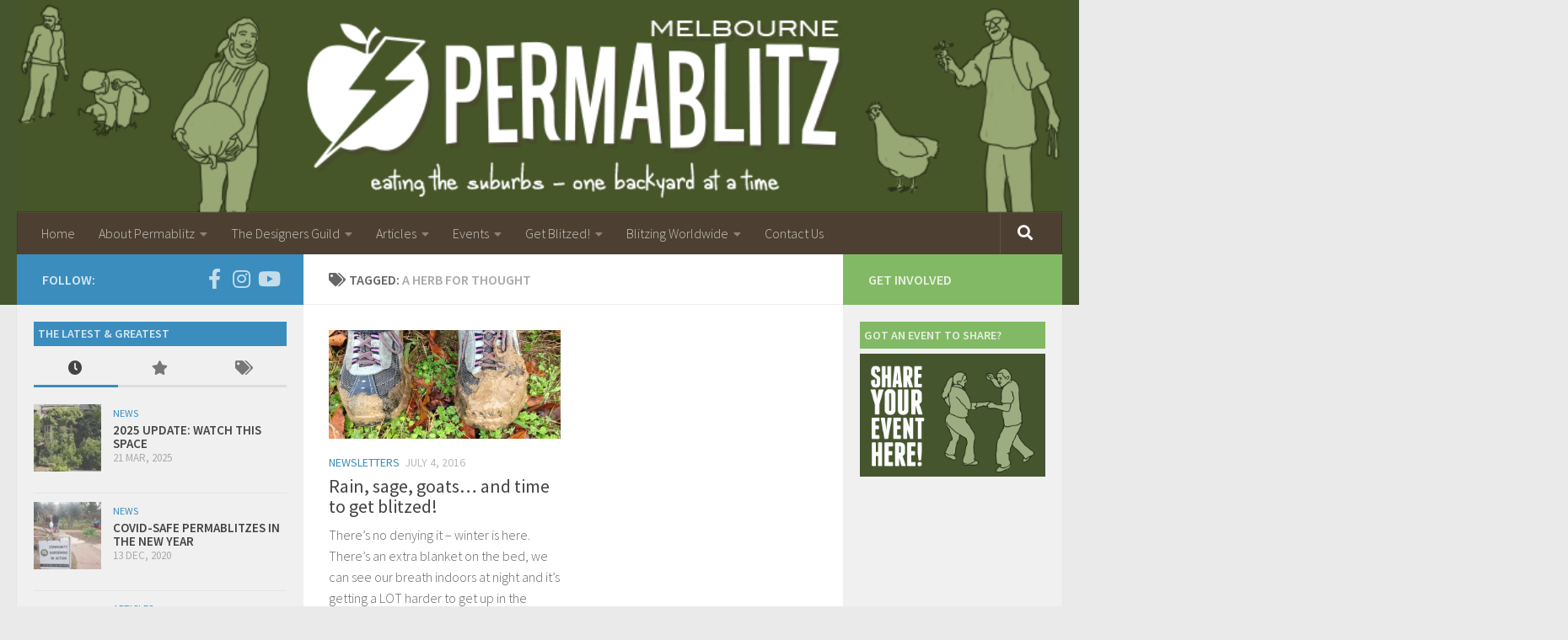

--- FILE ---
content_type: text/html; charset=UTF-8
request_url: https://www.permablitz.net/tag/a-herb-for-thought/
body_size: 14375
content:
<!DOCTYPE html>
<html class="no-js" lang="en-AU" >
<head>
  <meta charset="UTF-8">
  <meta name="viewport" content="width=device-width, initial-scale=1.0">
  <link rel="profile" href="https://gmpg.org/xfn/11">
  <link rel="pingback" href="https://www.permablitz.net/xmlrpc.php">

  <meta name='robots' content='index, follow, max-image-preview:large, max-snippet:-1, max-video-preview:-1' />
<script>document.documentElement.className = document.documentElement.className.replace("no-js","js");</script>

	<!-- This site is optimized with the Yoast SEO plugin v26.5 - https://yoast.com/wordpress/plugins/seo/ -->
	<title>a herb for thought - Permablitz Melbourne</title>
	<link rel="canonical" href="https://www.permablitz.net/tag/a-herb-for-thought/" />
	<meta property="og:locale" content="en_US" />
	<meta property="og:type" content="article" />
	<meta property="og:title" content="a herb for thought - Permablitz Melbourne" />
	<meta property="og:url" content="https://www.permablitz.net/tag/a-herb-for-thought/" />
	<meta property="og:site_name" content="Permablitz Melbourne" />
	<meta property="og:image" content="https://www.permablitz.net/wp-content/uploads/2016/05/Aerial-view-3-scaled.jpg" />
	<meta property="og:image:width" content="2048" />
	<meta property="og:image:height" content="1152" />
	<meta property="og:image:type" content="image/jpeg" />
	<meta name="twitter:card" content="summary_large_image" />
	<script type="application/ld+json" class="yoast-schema-graph">{"@context":"https://schema.org","@graph":[{"@type":"CollectionPage","@id":"https://www.permablitz.net/tag/a-herb-for-thought/","url":"https://www.permablitz.net/tag/a-herb-for-thought/","name":"a herb for thought - Permablitz Melbourne","isPartOf":{"@id":"https://www.permablitz.net/#website"},"primaryImageOfPage":{"@id":"https://www.permablitz.net/tag/a-herb-for-thought/#primaryimage"},"image":{"@id":"https://www.permablitz.net/tag/a-herb-for-thought/#primaryimage"},"thumbnailUrl":"https://www.permablitz.net/wp-content/uploads/2016/07/mud-1332495_1280.jpg","breadcrumb":{"@id":"https://www.permablitz.net/tag/a-herb-for-thought/#breadcrumb"},"inLanguage":"en-AU"},{"@type":"ImageObject","inLanguage":"en-AU","@id":"https://www.permablitz.net/tag/a-herb-for-thought/#primaryimage","url":"https://www.permablitz.net/wp-content/uploads/2016/07/mud-1332495_1280.jpg","contentUrl":"https://www.permablitz.net/wp-content/uploads/2016/07/mud-1332495_1280.jpg","width":1280,"height":960,"caption":"Muddy feet in a wet garden... yup, it's that time of year!"},{"@type":"BreadcrumbList","@id":"https://www.permablitz.net/tag/a-herb-for-thought/#breadcrumb","itemListElement":[{"@type":"ListItem","position":1,"name":"Home","item":"https://www.permablitz.net/"},{"@type":"ListItem","position":2,"name":"a herb for thought"}]},{"@type":"WebSite","@id":"https://www.permablitz.net/#website","url":"https://www.permablitz.net/","name":"Permablitz Melbourne","description":"Permablitz Melbourne helps implement suburban permaculture systems. Our focus is edible gardens, aiming to make the suburbs edible, one garden at a time","publisher":{"@id":"https://www.permablitz.net/#organization"},"potentialAction":[{"@type":"SearchAction","target":{"@type":"EntryPoint","urlTemplate":"https://www.permablitz.net/?s={search_term_string}"},"query-input":{"@type":"PropertyValueSpecification","valueRequired":true,"valueName":"search_term_string"}}],"inLanguage":"en-AU"},{"@type":"Organization","@id":"https://www.permablitz.net/#organization","name":"Permablitz Melbourne","url":"https://www.permablitz.net/","logo":{"@type":"ImageObject","inLanguage":"en-AU","@id":"https://www.permablitz.net/#/schema/logo/image/","url":"","contentUrl":"","caption":"Permablitz Melbourne"},"image":{"@id":"https://www.permablitz.net/#/schema/logo/image/"},"sameAs":["https://www.facebook.com/PermablitzMelbourne/","https://www.youtube.com/c/PermablitzMelbourne"]}]}</script>
	<!-- / Yoast SEO plugin. -->


<link href="https://fonts.googleapis.com" rel="preconnect" crossorigin><link href="https://i2.wp.com" rel="preconnect"><link href="https://i1.wp.com" rel="preconnect"><link href="https://www.google.com" rel="preconnect"><link href="https://stats.wp.com" rel="preconnect"><link href="https://fonts.gstatic.com" rel="preconnect" crossorigin><link href="https://www.google-analytics.com" rel="preconnect"><link href="https://cdn.shortpixel.ai" rel="preconnect"><link href="https://pixel.wp.com" rel="preconnect"><link href="https://i0.wp.com" rel="preconnect"><link href="https://stats.g.doubleclick.net" rel="preconnect"><link href="https://www.google-analytics.com" rel="preconnect"><link href="https://www.gstatic.com" rel="preconnect"><link href="https://www.permablitz.net" rel="preconnect"><link rel="alternate" type="application/rss+xml" title="Permablitz Melbourne &raquo; Feed" href="https://www.permablitz.net/feed/" />
<link rel="alternate" type="application/rss+xml" title="Permablitz Melbourne &raquo; Comments Feed" href="https://www.permablitz.net/comments/feed/" />
<script id="wpp-js" src="https://www.permablitz.net/wp-content/plugins/wordpress-popular-posts/assets/js/wpp.min.js?ver=7.3.6" data-sampling="0" data-sampling-rate="100" data-api-url="https://www.permablitz.net/wp-json/wordpress-popular-posts" data-post-id="0" data-token="a0852df77e" data-lang="0" data-debug="0"></script>
<link id="hu-user-gfont" href="//fonts.googleapis.com/css?family=Source+Sans+Pro:400,300italic,300,400italic,600&subset=latin,latin-ext" rel="stylesheet" type="text/css"><link rel="alternate" type="application/rss+xml" title="Permablitz Melbourne &raquo; a herb for thought Tag Feed" href="https://www.permablitz.net/tag/a-herb-for-thought/feed/" />
		<!-- This site uses the Google Analytics by MonsterInsights plugin v9.10.0 - Using Analytics tracking - https://www.monsterinsights.com/ -->
		<!-- Note: MonsterInsights is not currently configured on this site. The site owner needs to authenticate with Google Analytics in the MonsterInsights settings panel. -->
					<!-- No tracking code set -->
				<!-- / Google Analytics by MonsterInsights -->
		<style id='wp-img-auto-sizes-contain-inline-css'>
img:is([sizes=auto i],[sizes^="auto," i]){contain-intrinsic-size:3000px 1500px}
/*# sourceURL=wp-img-auto-sizes-contain-inline-css */
</style>

<link rel='stylesheet' id='wp-block-library-css' href='https://www.permablitz.net/wp-includes/css/dist/block-library/style.min.css' media='all' />
<style id='global-styles-inline-css'>
:root{--wp--preset--aspect-ratio--square: 1;--wp--preset--aspect-ratio--4-3: 4/3;--wp--preset--aspect-ratio--3-4: 3/4;--wp--preset--aspect-ratio--3-2: 3/2;--wp--preset--aspect-ratio--2-3: 2/3;--wp--preset--aspect-ratio--16-9: 16/9;--wp--preset--aspect-ratio--9-16: 9/16;--wp--preset--color--black: #000000;--wp--preset--color--cyan-bluish-gray: #abb8c3;--wp--preset--color--white: #ffffff;--wp--preset--color--pale-pink: #f78da7;--wp--preset--color--vivid-red: #cf2e2e;--wp--preset--color--luminous-vivid-orange: #ff6900;--wp--preset--color--luminous-vivid-amber: #fcb900;--wp--preset--color--light-green-cyan: #7bdcb5;--wp--preset--color--vivid-green-cyan: #00d084;--wp--preset--color--pale-cyan-blue: #8ed1fc;--wp--preset--color--vivid-cyan-blue: #0693e3;--wp--preset--color--vivid-purple: #9b51e0;--wp--preset--gradient--vivid-cyan-blue-to-vivid-purple: linear-gradient(135deg,rgb(6,147,227) 0%,rgb(155,81,224) 100%);--wp--preset--gradient--light-green-cyan-to-vivid-green-cyan: linear-gradient(135deg,rgb(122,220,180) 0%,rgb(0,208,130) 100%);--wp--preset--gradient--luminous-vivid-amber-to-luminous-vivid-orange: linear-gradient(135deg,rgb(252,185,0) 0%,rgb(255,105,0) 100%);--wp--preset--gradient--luminous-vivid-orange-to-vivid-red: linear-gradient(135deg,rgb(255,105,0) 0%,rgb(207,46,46) 100%);--wp--preset--gradient--very-light-gray-to-cyan-bluish-gray: linear-gradient(135deg,rgb(238,238,238) 0%,rgb(169,184,195) 100%);--wp--preset--gradient--cool-to-warm-spectrum: linear-gradient(135deg,rgb(74,234,220) 0%,rgb(151,120,209) 20%,rgb(207,42,186) 40%,rgb(238,44,130) 60%,rgb(251,105,98) 80%,rgb(254,248,76) 100%);--wp--preset--gradient--blush-light-purple: linear-gradient(135deg,rgb(255,206,236) 0%,rgb(152,150,240) 100%);--wp--preset--gradient--blush-bordeaux: linear-gradient(135deg,rgb(254,205,165) 0%,rgb(254,45,45) 50%,rgb(107,0,62) 100%);--wp--preset--gradient--luminous-dusk: linear-gradient(135deg,rgb(255,203,112) 0%,rgb(199,81,192) 50%,rgb(65,88,208) 100%);--wp--preset--gradient--pale-ocean: linear-gradient(135deg,rgb(255,245,203) 0%,rgb(182,227,212) 50%,rgb(51,167,181) 100%);--wp--preset--gradient--electric-grass: linear-gradient(135deg,rgb(202,248,128) 0%,rgb(113,206,126) 100%);--wp--preset--gradient--midnight: linear-gradient(135deg,rgb(2,3,129) 0%,rgb(40,116,252) 100%);--wp--preset--font-size--small: 13px;--wp--preset--font-size--medium: 20px;--wp--preset--font-size--large: 36px;--wp--preset--font-size--x-large: 42px;--wp--preset--spacing--20: 0.44rem;--wp--preset--spacing--30: 0.67rem;--wp--preset--spacing--40: 1rem;--wp--preset--spacing--50: 1.5rem;--wp--preset--spacing--60: 2.25rem;--wp--preset--spacing--70: 3.38rem;--wp--preset--spacing--80: 5.06rem;--wp--preset--shadow--natural: 6px 6px 9px rgba(0, 0, 0, 0.2);--wp--preset--shadow--deep: 12px 12px 50px rgba(0, 0, 0, 0.4);--wp--preset--shadow--sharp: 6px 6px 0px rgba(0, 0, 0, 0.2);--wp--preset--shadow--outlined: 6px 6px 0px -3px rgb(255, 255, 255), 6px 6px rgb(0, 0, 0);--wp--preset--shadow--crisp: 6px 6px 0px rgb(0, 0, 0);}:where(.is-layout-flex){gap: 0.5em;}:where(.is-layout-grid){gap: 0.5em;}body .is-layout-flex{display: flex;}.is-layout-flex{flex-wrap: wrap;align-items: center;}.is-layout-flex > :is(*, div){margin: 0;}body .is-layout-grid{display: grid;}.is-layout-grid > :is(*, div){margin: 0;}:where(.wp-block-columns.is-layout-flex){gap: 2em;}:where(.wp-block-columns.is-layout-grid){gap: 2em;}:where(.wp-block-post-template.is-layout-flex){gap: 1.25em;}:where(.wp-block-post-template.is-layout-grid){gap: 1.25em;}.has-black-color{color: var(--wp--preset--color--black) !important;}.has-cyan-bluish-gray-color{color: var(--wp--preset--color--cyan-bluish-gray) !important;}.has-white-color{color: var(--wp--preset--color--white) !important;}.has-pale-pink-color{color: var(--wp--preset--color--pale-pink) !important;}.has-vivid-red-color{color: var(--wp--preset--color--vivid-red) !important;}.has-luminous-vivid-orange-color{color: var(--wp--preset--color--luminous-vivid-orange) !important;}.has-luminous-vivid-amber-color{color: var(--wp--preset--color--luminous-vivid-amber) !important;}.has-light-green-cyan-color{color: var(--wp--preset--color--light-green-cyan) !important;}.has-vivid-green-cyan-color{color: var(--wp--preset--color--vivid-green-cyan) !important;}.has-pale-cyan-blue-color{color: var(--wp--preset--color--pale-cyan-blue) !important;}.has-vivid-cyan-blue-color{color: var(--wp--preset--color--vivid-cyan-blue) !important;}.has-vivid-purple-color{color: var(--wp--preset--color--vivid-purple) !important;}.has-black-background-color{background-color: var(--wp--preset--color--black) !important;}.has-cyan-bluish-gray-background-color{background-color: var(--wp--preset--color--cyan-bluish-gray) !important;}.has-white-background-color{background-color: var(--wp--preset--color--white) !important;}.has-pale-pink-background-color{background-color: var(--wp--preset--color--pale-pink) !important;}.has-vivid-red-background-color{background-color: var(--wp--preset--color--vivid-red) !important;}.has-luminous-vivid-orange-background-color{background-color: var(--wp--preset--color--luminous-vivid-orange) !important;}.has-luminous-vivid-amber-background-color{background-color: var(--wp--preset--color--luminous-vivid-amber) !important;}.has-light-green-cyan-background-color{background-color: var(--wp--preset--color--light-green-cyan) !important;}.has-vivid-green-cyan-background-color{background-color: var(--wp--preset--color--vivid-green-cyan) !important;}.has-pale-cyan-blue-background-color{background-color: var(--wp--preset--color--pale-cyan-blue) !important;}.has-vivid-cyan-blue-background-color{background-color: var(--wp--preset--color--vivid-cyan-blue) !important;}.has-vivid-purple-background-color{background-color: var(--wp--preset--color--vivid-purple) !important;}.has-black-border-color{border-color: var(--wp--preset--color--black) !important;}.has-cyan-bluish-gray-border-color{border-color: var(--wp--preset--color--cyan-bluish-gray) !important;}.has-white-border-color{border-color: var(--wp--preset--color--white) !important;}.has-pale-pink-border-color{border-color: var(--wp--preset--color--pale-pink) !important;}.has-vivid-red-border-color{border-color: var(--wp--preset--color--vivid-red) !important;}.has-luminous-vivid-orange-border-color{border-color: var(--wp--preset--color--luminous-vivid-orange) !important;}.has-luminous-vivid-amber-border-color{border-color: var(--wp--preset--color--luminous-vivid-amber) !important;}.has-light-green-cyan-border-color{border-color: var(--wp--preset--color--light-green-cyan) !important;}.has-vivid-green-cyan-border-color{border-color: var(--wp--preset--color--vivid-green-cyan) !important;}.has-pale-cyan-blue-border-color{border-color: var(--wp--preset--color--pale-cyan-blue) !important;}.has-vivid-cyan-blue-border-color{border-color: var(--wp--preset--color--vivid-cyan-blue) !important;}.has-vivid-purple-border-color{border-color: var(--wp--preset--color--vivid-purple) !important;}.has-vivid-cyan-blue-to-vivid-purple-gradient-background{background: var(--wp--preset--gradient--vivid-cyan-blue-to-vivid-purple) !important;}.has-light-green-cyan-to-vivid-green-cyan-gradient-background{background: var(--wp--preset--gradient--light-green-cyan-to-vivid-green-cyan) !important;}.has-luminous-vivid-amber-to-luminous-vivid-orange-gradient-background{background: var(--wp--preset--gradient--luminous-vivid-amber-to-luminous-vivid-orange) !important;}.has-luminous-vivid-orange-to-vivid-red-gradient-background{background: var(--wp--preset--gradient--luminous-vivid-orange-to-vivid-red) !important;}.has-very-light-gray-to-cyan-bluish-gray-gradient-background{background: var(--wp--preset--gradient--very-light-gray-to-cyan-bluish-gray) !important;}.has-cool-to-warm-spectrum-gradient-background{background: var(--wp--preset--gradient--cool-to-warm-spectrum) !important;}.has-blush-light-purple-gradient-background{background: var(--wp--preset--gradient--blush-light-purple) !important;}.has-blush-bordeaux-gradient-background{background: var(--wp--preset--gradient--blush-bordeaux) !important;}.has-luminous-dusk-gradient-background{background: var(--wp--preset--gradient--luminous-dusk) !important;}.has-pale-ocean-gradient-background{background: var(--wp--preset--gradient--pale-ocean) !important;}.has-electric-grass-gradient-background{background: var(--wp--preset--gradient--electric-grass) !important;}.has-midnight-gradient-background{background: var(--wp--preset--gradient--midnight) !important;}.has-small-font-size{font-size: var(--wp--preset--font-size--small) !important;}.has-medium-font-size{font-size: var(--wp--preset--font-size--medium) !important;}.has-large-font-size{font-size: var(--wp--preset--font-size--large) !important;}.has-x-large-font-size{font-size: var(--wp--preset--font-size--x-large) !important;}
/*# sourceURL=global-styles-inline-css */
</style>

<style id='classic-theme-styles-inline-css'>
/*! This file is auto-generated */
.wp-block-button__link{color:#fff;background-color:#32373c;border-radius:9999px;box-shadow:none;text-decoration:none;padding:calc(.667em + 2px) calc(1.333em + 2px);font-size:1.125em}.wp-block-file__button{background:#32373c;color:#fff;text-decoration:none}
/*# sourceURL=/wp-includes/css/classic-themes.min.css */
</style>
<link rel='stylesheet' id='font-awesome-css' href='https://www.permablitz.net/wp-content/plugins/import-eventbrite-events/assets/css/font-awesome.min.css' media='all' />
<link rel='stylesheet' id='import-eventbrite-events-front-css' href='https://www.permablitz.net/wp-content/plugins/import-eventbrite-events/assets/css/import-eventbrite-events.css' media='all' />
<link rel='stylesheet' id='import-eventbrite-events-front-style2-css' href='https://www.permablitz.net/wp-content/plugins/import-eventbrite-events/assets/css/grid-style2.css' media='all' />
<link rel='stylesheet' id='import-facebook-events-front-css' href='https://www.permablitz.net/wp-content/plugins/import-facebook-events/assets/css/import-facebook-events.css' media='all' />
<link rel='stylesheet' id='import-facebook-events-front-style2-css' href='https://www.permablitz.net/wp-content/plugins/import-facebook-events/assets/css/grid-style2.css' media='all' />
<link rel='stylesheet' id='theme-my-login-css' href='https://www.permablitz.net/wp-content/plugins/theme-my-login/assets/styles/theme-my-login.min.css' media='all' />
<link rel='stylesheet' id='wordpress-popular-posts-css-css' href='https://www.permablitz.net/wp-content/plugins/wordpress-popular-posts/assets/css/wpp.css' media='all' />
<link rel='stylesheet' id='owl-style-css' href='https://www.permablitz.net/wp-content/themes/permablitz/js/assets/owl.carousel.css' media='all' />
<link rel='stylesheet' id='hueman-main-style-css' href='https://www.permablitz.net/wp-content/themes/hueman/assets/front/css/main.min.css' media='all' />
<style id='hueman-main-style-inline-css'>
body { font-family:'Source Sans Pro', Arial, sans-serif;font-size:1.00rem }@media only screen and (min-width: 720px) {
        .nav > li { font-size:1.00rem; }
      }.sidebar .widget { padding-left: 20px; padding-right: 20px; padding-top: 20px; }::selection { background-color: #3b8dbd; }
::-moz-selection { background-color: #3b8dbd; }a,a>span.hu-external::after,.themeform label .required,#flexslider-featured .flex-direction-nav .flex-next:hover,#flexslider-featured .flex-direction-nav .flex-prev:hover,.post-hover:hover .post-title a,.post-title a:hover,.sidebar.s1 .post-nav li a:hover i,.content .post-nav li a:hover i,.post-related a:hover,.sidebar.s1 .widget_rss ul li a,#footer .widget_rss ul li a,.sidebar.s1 .widget_calendar a,#footer .widget_calendar a,.sidebar.s1 .alx-tab .tab-item-category a,.sidebar.s1 .alx-posts .post-item-category a,.sidebar.s1 .alx-tab li:hover .tab-item-title a,.sidebar.s1 .alx-tab li:hover .tab-item-comment a,.sidebar.s1 .alx-posts li:hover .post-item-title a,#footer .alx-tab .tab-item-category a,#footer .alx-posts .post-item-category a,#footer .alx-tab li:hover .tab-item-title a,#footer .alx-tab li:hover .tab-item-comment a,#footer .alx-posts li:hover .post-item-title a,.comment-tabs li.active a,.comment-awaiting-moderation,.child-menu a:hover,.child-menu .current_page_item > a,.wp-pagenavi a{ color: #3b8dbd; }input[type="submit"],.themeform button[type="submit"],.sidebar.s1 .sidebar-top,.sidebar.s1 .sidebar-toggle,#flexslider-featured .flex-control-nav li a.flex-active,.post-tags a:hover,.sidebar.s1 .widget_calendar caption,#footer .widget_calendar caption,.author-bio .bio-avatar:after,.commentlist li.bypostauthor > .comment-body:after,.commentlist li.comment-author-admin > .comment-body:after{ background-color: #3b8dbd; }.post-format .format-container { border-color: #3b8dbd; }.sidebar.s1 .alx-tabs-nav li.active a,#footer .alx-tabs-nav li.active a,.comment-tabs li.active a,.wp-pagenavi a:hover,.wp-pagenavi a:active,.wp-pagenavi span.current{ border-bottom-color: #3b8dbd!important; }.sidebar.s2 .post-nav li a:hover i,
.sidebar.s2 .widget_rss ul li a,
.sidebar.s2 .widget_calendar a,
.sidebar.s2 .alx-tab .tab-item-category a,
.sidebar.s2 .alx-posts .post-item-category a,
.sidebar.s2 .alx-tab li:hover .tab-item-title a,
.sidebar.s2 .alx-tab li:hover .tab-item-comment a,
.sidebar.s2 .alx-posts li:hover .post-item-title a { color: #82b965; }
.sidebar.s2 .sidebar-top,.sidebar.s2 .sidebar-toggle,.post-comments,.jp-play-bar,.jp-volume-bar-value,.sidebar.s2 .widget_calendar caption{ background-color: #82b965; }.sidebar.s2 .alx-tabs-nav li.active a { border-bottom-color: #82b965; }
.post-comments::before { border-right-color: #82b965; }
      .search-expand,
              #nav-topbar.nav-container { background-color: #26272b}@media only screen and (min-width: 720px) {
                #nav-topbar .nav ul { background-color: #26272b; }
              }.is-scrolled #header .nav-container.desktop-sticky,
              .is-scrolled #header .search-expand { background-color: #26272b; background-color: rgba(38,39,43,0.90) }.is-scrolled .topbar-transparent #nav-topbar.desktop-sticky .nav ul { background-color: #26272b; background-color: rgba(38,39,43,0.95) }#header { background-color: #45562f; }
@media only screen and (min-width: 720px) {
  #nav-header .nav ul { background-color: #45562f; }
}
        #header #nav-mobile { background-color: #33363b; }.is-scrolled #header #nav-mobile { background-color: #33363b; background-color: rgba(51,54,59,0.90) }#nav-header.nav-container, #main-header-search .search-expand { background-color: ; }
@media only screen and (min-width: 720px) {
  #nav-header .nav ul { background-color: ; }
}
        
/*# sourceURL=hueman-main-style-inline-css */
</style>
<link rel='stylesheet' id='theme-stylesheet-css' href='https://www.permablitz.net/wp-content/themes/permablitz/style.css' media='all' />
<link rel='stylesheet' id='hueman-font-awesome-css' href='https://www.permablitz.net/wp-content/themes/hueman/assets/front/css/font-awesome.min.css' media='all' />
<script src="https://www.permablitz.net/wp-includes/js/jquery/jquery.min.js" id="jquery-core-js"></script>
<script src="https://www.permablitz.net/wp-includes/js/jquery/jquery-migrate.min.js" id="jquery-migrate-js"></script>
<script src="https://www.permablitz.net/wp-content/themes/permablitz/js/jquery.matchHeight.js" id="matchHeight-js"></script>
<script src="https://www.permablitz.net/wp-content/themes/permablitz/js/owl.carousel.min.js" id="owl-js"></script>
<script src="https://www.permablitz.net/wp-content/themes/permablitz/js/jquery.functions.js" id="pbz_js-js"></script>
<link rel="https://api.w.org/" href="https://www.permablitz.net/wp-json/" /><link rel="alternate" title="JSON" type="application/json" href="https://www.permablitz.net/wp-json/wp/v2/tags/309" /><link rel="EditURI" type="application/rsd+xml" title="RSD" href="https://www.permablitz.net/xmlrpc.php?rsd" />
<meta name="generator" content="WordPress 6.9" />
<script>document.documentElement.className += " js";</script>
            <style id="wpp-loading-animation-styles">@-webkit-keyframes bgslide{from{background-position-x:0}to{background-position-x:-200%}}@keyframes bgslide{from{background-position-x:0}to{background-position-x:-200%}}.wpp-widget-block-placeholder,.wpp-shortcode-placeholder{margin:0 auto;width:60px;height:3px;background:#dd3737;background:linear-gradient(90deg,#dd3737 0%,#571313 10%,#dd3737 100%);background-size:200% auto;border-radius:3px;-webkit-animation:bgslide 1s infinite linear;animation:bgslide 1s infinite linear}</style>
                <link rel="preload" as="font" type="font/woff2" href="https://www.permablitz.net/wp-content/themes/hueman/assets/front/webfonts/fa-brands-400.woff2?v=5.15.2" crossorigin="anonymous"/>
    <link rel="preload" as="font" type="font/woff2" href="https://www.permablitz.net/wp-content/themes/hueman/assets/front/webfonts/fa-regular-400.woff2?v=5.15.2" crossorigin="anonymous"/>
    <link rel="preload" as="font" type="font/woff2" href="https://www.permablitz.net/wp-content/themes/hueman/assets/front/webfonts/fa-solid-900.woff2?v=5.15.2" crossorigin="anonymous"/>
  <!--[if lt IE 9]>
<script src="https://www.permablitz.net/wp-content/themes/hueman/assets/front/js/ie/html5shiv-printshiv.min.js"></script>
<script src="https://www.permablitz.net/wp-content/themes/hueman/assets/front/js/ie/selectivizr.js"></script>
<![endif]-->
</head>

<body class="archive tag tag-a-herb-for-thought tag-309 wp-embed-responsive wp-theme-hueman wp-child-theme-permablitz col-3cm full-width mobile-sidebar-hide-s1 header-desktop-sticky hueman-3-7-27-with-child-theme chrome">

<div id="wrapper">

  
  <header id="header" class="both-menus-mobile-on two-mobile-menus both_menus header-ads-desktop  topbar-transparent has-header-img">
  
  
  <div class="container group">
        <div class="container-inner">

                <div id="header-image-wrap">
              <div class="group hu-pad central-header-zone">
                                                  </div>

              <a href="https://www.permablitz.net/" rel="home"><img src="https://www.permablitz.net/wp-content/uploads/2015/05/cropped-header-newfont.png" width="867" height="176" alt="" class="new-site-image" srcset="https://www.permablitz.net/wp-content/uploads/2015/05/cropped-header-newfont.png 867w, https://www.permablitz.net/wp-content/uploads/2015/05/cropped-header-newfont-300x61.png 300w, https://www.permablitz.net/wp-content/uploads/2015/05/cropped-header-newfont-493x100.png 493w" sizes="(max-width: 867px) 100vw, 867px" decoding="async" fetchpriority="high" /></a>          </div>
      
                <nav class="nav-container group desktop-menu " id="nav-header" data-menu-id="header-1">
                <!-- <div class="ham__navbar-toggler collapsed" aria-expanded="false">
          <div class="ham__navbar-span-wrapper">
            <span class="ham-toggler-menu__span"></span>
          </div>
        </div> -->
        <button class="ham__navbar-toggler-two collapsed" title="Menu" aria-expanded="false">
          <span class="ham__navbar-span-wrapper">
            <span class="line line-1"></span>
            <span class="line line-2"></span>
            <span class="line line-3"></span>
          </span>
        </button>
              <div class="nav-text"><!-- put your mobile menu text here --></div>
  <div class="nav-wrap container">
    <ul id="menu-primary" class="nav container-inner group"><li id="menu-item-443" class="menu-item menu-item-type-custom menu-item-object-custom menu-item-home menu-item-443"><a href="https://www.permablitz.net/">Home</a></li>
<li id="menu-item-472" class="menu-item menu-item-type-post_type menu-item-object-page menu-item-has-children menu-item-472"><a href="https://www.permablitz.net/about-permablitz/">About Permablitz</a>
<ul class="sub-menu">
	<li id="menu-item-641" class="menu-item menu-item-type-post_type menu-item-object-page menu-item-641"><a href="https://www.permablitz.net/about-permablitz/what-is-a-permablitz/">What is a Permablitz?</a></li>
	<li id="menu-item-1400" class="menu-item menu-item-type-post_type menu-item-object-page menu-item-1400"><a href="https://www.permablitz.net/about-permablitz/what-is-permaculture/">What is Permaculture?</a></li>
	<li id="menu-item-7048" class="menu-item menu-item-type-taxonomy menu-item-object-category menu-item-7048"><a href="https://www.permablitz.net/media/">Permablitz in the Media</a></li>
	<li id="menu-item-473" class="menu-item menu-item-type-post_type menu-item-object-page menu-item-473"><a href="https://www.permablitz.net/about-permablitz/frequently-asked-questions/">Frequently Asked Questions</a></li>
	<li id="menu-item-474" class="menu-item menu-item-type-post_type menu-item-object-page menu-item-474"><a href="https://www.permablitz.net/about-permablitz/the-permablitz-melbourne-collective/">The Permablitz Melbourne Collective</a></li>
	<li id="menu-item-12599" class="menu-item menu-item-type-post_type menu-item-object-page menu-item-12599"><a href="https://www.permablitz.net/guides/">Organisers&#8217; Guides</a></li>
</ul>
</li>
<li id="menu-item-1285" class="menu-item menu-item-type-post_type menu-item-object-page menu-item-has-children menu-item-1285"><a href="https://www.permablitz.net/permablitz-designers-guild/">The Designers Guild</a>
<ul class="sub-menu">
	<li id="menu-item-477" class="menu-item menu-item-type-taxonomy menu-item-object-category menu-item-477"><a href="https://www.permablitz.net/guild-sessions/">Guild Sessions</a></li>
	<li id="menu-item-2235" class="menu-item menu-item-type-custom menu-item-object-custom menu-item-2235"><a href="https://www.permablitz.net/blitz-request/">Blitz Requests</a></li>
</ul>
</li>
<li id="menu-item-12595" class="menu-item menu-item-type-taxonomy menu-item-object-category menu-item-has-children menu-item-12595"><a href="https://www.permablitz.net/articles/">Articles</a>
<ul class="sub-menu">
	<li id="menu-item-12594" class="menu-item menu-item-type-taxonomy menu-item-object-category menu-item-12594"><a href="https://www.permablitz.net/news/">News</a></li>
	<li id="menu-item-450" class="menu-item menu-item-type-taxonomy menu-item-object-category menu-item-450"><a href="https://www.permablitz.net/past-blitzes/">Past Blitzes</a></li>
	<li id="menu-item-18283" class="menu-item menu-item-type-taxonomy menu-item-object-category menu-item-18283"><a href="https://www.permablitz.net/permablitz-revisited/">Permablitz Revisited</a></li>
	<li id="menu-item-12596" class="menu-item menu-item-type-taxonomy menu-item-object-category menu-item-12596"><a href="https://www.permablitz.net/hero-of-the-month/">Hero of the Month</a></li>
	<li id="menu-item-12598" class="menu-item menu-item-type-taxonomy menu-item-object-category menu-item-12598"><a href="https://www.permablitz.net/how-to/">The &#8220;How To&#8221; Series</a></li>
	<li id="menu-item-12597" class="menu-item menu-item-type-taxonomy menu-item-object-category menu-item-12597"><a href="https://www.permablitz.net/a-herb-for-thought/">A Herb For Thought</a></li>
</ul>
</li>
<li id="menu-item-1492" class="menu-item menu-item-type-post_type menu-item-object-page menu-item-has-children menu-item-1492"><a href="https://www.permablitz.net/events/">Events</a>
<ul class="sub-menu">
	<li id="menu-item-1495" class="menu-item menu-item-type-taxonomy menu-item-object-event-categories menu-item-1495"><a href="https://www.permablitz.net/events/categories/upcoming-blitzes/">Upcoming Blitzes</a></li>
	<li id="menu-item-1494" class="menu-item menu-item-type-taxonomy menu-item-object-event-categories menu-item-1494"><a href="https://www.permablitz.net/events/categories/related-events/">Related Events</a></li>
	<li id="menu-item-1902" class="menu-item menu-item-type-post_type menu-item-object-page menu-item-1902"><a href="https://www.permablitz.net/add-event/">Add your own event!</a></li>
</ul>
</li>
<li id="menu-item-882" class="menu-item menu-item-type-post_type menu-item-object-page menu-item-has-children menu-item-882"><a href="https://www.permablitz.net/get-blitzed/">Get Blitzed!</a>
<ul class="sub-menu">
	<li id="menu-item-968" class="menu-item menu-item-type-post_type menu-item-object-page menu-item-968"><a href="https://www.permablitz.net/melbourne-permaculture-design-consultants/">Melbourne Permaculture Design Consultants</a></li>
</ul>
</li>
<li id="menu-item-896" class="menu-item menu-item-type-post_type menu-item-object-page menu-item-has-children menu-item-896"><a href="https://www.permablitz.net/blitzing-worldwide/">Blitzing Worldwide</a>
<ul class="sub-menu">
	<li id="menu-item-668" class="menu-item menu-item-type-post_type menu-item-object-page menu-item-668"><a href="https://www.permablitz.net/blitzing-worldwide/blitzing-across-australia/">Blitzing across Australia</a></li>
	<li id="menu-item-704" class="menu-item menu-item-type-post_type menu-item-object-page menu-item-704"><a href="https://www.permablitz.net/blitzing-worldwide/starting-up-permablitzes-in-your-region/">Starting Up Permablitzes in Your Region</a></li>
</ul>
</li>
<li id="menu-item-674" class="menu-item menu-item-type-post_type menu-item-object-page menu-item-674"><a href="https://www.permablitz.net/contact-us/">Contact Us</a></li>
</ul>  </div>
<div class="container">
					<div class="container-inner">
						<div class="toggle-search"><i class="fa fa-search"></i></div>
						<div class="search-expand">
							<div class="search-expand-inner">
								<form role="search" method="get" class="search-form" action="https://www.permablitz.net/">
				<label>
					<span class="screen-reader-text">Search for:</span>
					<input type="search" class="search-field" placeholder="Search &hellip;" value="" name="s" />
				</label>
				<input type="submit" class="search-submit" value="Search" />
			</form>							</div>
						</div>
					</div><!--/.container-inner-->
				</div><!--/.container-->
</nav><!--/#nav-header-->      
    </div><!--/.container-inner-->
      </div><!--/.container-->

</header><!--/#header-->
  
  <div class="container" id="page">
    <div class="container-inner">
            <div class="main">
        <div class="main-inner group">
          
              <main class="content" id="content">
              <div class="page-title hu-pad group">
          	    		<h1><i class="fas fa-tags"></i>Tagged: <span>a herb for thought </span></h1>
    	
    </div><!--/.page-title-->
          <div class="hu-pad group">
            
  <div id="grid-wrapper" class="post-list group">
    <div class="post-row">        <article id="post-5368" class="group grid-item post-5368 post type-post status-publish format-standard has-post-thumbnail hentry category-newsletters tag-a-herb-for-thought tag-finger-limes tag-goats tag-polyfaces tag-sage tag-soup">
	<div class="post-inner post-hover">
				<div class="post-thumbnail">
			<a href="https://www.permablitz.net/newsletters/rain-sage-goats-time-get-blitzed/" title="Rain, sage, goats&#8230; and time to get blitzed!">
				<img  width="520" height="245"  src="[data-uri]" data-src="https://www.permablitz.net/wp-content/uploads/2016/07/mud-1332495_1280-520x245.jpg"  class="attachment-thumb-medium size-thumb-medium wp-post-image" alt="" decoding="async" data-srcset="https://www.permablitz.net/wp-content/uploads/2016/07/mud-1332495_1280-520x245.jpg 520w, https://www.permablitz.net/wp-content/uploads/2016/07/mud-1332495_1280-92x43.jpg 92w, https://www.permablitz.net/wp-content/uploads/2016/07/mud-1332495_1280-720x340.jpg 720w" data-sizes="(max-width: 520px) 100vw, 520px" />															</a>
			
					</div><!--/.post-thumbnail-->
		
		 
		<div class="post-meta group">
			<p class="post-category"><a href="https://www.permablitz.net/newsletters/" rel="category tag">Newsletters</a></p>
			<p class="post-date">
  <time class="published" datetime="2016-07-04 06:56:03">July 4, 2016</time>
</p>

  <p class="post-byline" style="display:none">&nbsp;by    <span class="vcard author">
      <span class="fn"><a href="https://www.permablitz.net/author/adrian/" title="Posts by Adrian O&#039;Hagan" rel="author">Adrian O'Hagan</a></span>
    </span> &middot; Published <span class="published">July 4, 2016</span>

  </p>
		</div><!--/.post-meta-->
		
		<h2 class="post-title entry-title">
			<a href="https://www.permablitz.net/newsletters/rain-sage-goats-time-get-blitzed/" rel="bookmark" title="Rain, sage, goats&#8230; and time to get blitzed!">Rain, sage, goats&#8230; and time to get blitzed!</a>
		</h2><!--/.post-title-->

				<div class="entry excerpt entry-summary">
			<p>There&#8217;s no denying it &#8211; winter is here. There&#8217;s an extra blanket on the bed, we can see our breath indoors at night and it&#8217;s getting a LOT harder to get up in the morning!</p>
		</div><!--/.entry-->
		
	</div><!--/.post-inner-->
</article><!--/.post-->
    </div>  </div><!--/.post-list-->

<nav class="pagination group">
				</nav><!--/.pagination-->
          </div><!--/.hu-pad-->
            </main><!--/.content-->
          

	<div class="sidebar s1 collapsed" data-position="left" data-layout="col-3cm" data-sb-id="s1">

		<button class="sidebar-toggle" title="Expand Sidebar"><i class="fas sidebar-toggle-arrows"></i></button>

		<div class="sidebar-content">

			           			<div class="sidebar-top group">
                        <p>Follow:</p>                    <ul class="social-links"><li><a rel="nofollow noopener noreferrer" class="social-tooltip"  title="Follow us on Facebook-f (alias)" aria-label="Follow us on Facebook-f (alias)" href="https://facebook.com/PermablitzMelbourne/" target="_blank"  style="color:rgba(255,255,255,0.7)"><i class="fab fa-facebook-f (alias)"></i></a></li><li><a rel="nofollow noopener noreferrer" class="social-tooltip"  title="Follow us on Instagram" aria-label="Follow us on Instagram" href="https://www.instagram.com/permablitz/" target="_blank"  style="color:rgba(255,255,255,0.7)"><i class="fab fa-instagram"></i></a></li><li><a rel="nofollow noopener noreferrer" class="social-tooltip"  title="Follow us on Youtube" aria-label="Follow us on Youtube" href="https://www.youtube.com/c/PermablitzMelbourne" target="_blank"  style="color:rgba(255,255,255,0.7)"><i class="fab fa-youtube"></i></a></li></ul>  			</div>
			
			
			
			<div id="alxtabs-3" class="widget widget_hu_tabs">
<h3 class="widget-title">The Latest &#038; Greatest</h3><ul class="alx-tabs-nav group tab-count-3"><li class="alx-tab tab-recent"><a href="#tab-recent-3" title="Recent Posts"><i class="fa fa-clock-o"></i><span>Recent Posts</span></a></li><li class="alx-tab tab-popular"><a href="#tab-popular-3" title="Popular Posts"><i class="fa fa-star"></i><span>Popular Posts</span></a></li><li class="alx-tab tab-tags"><a href="#tab-tags-3" title="Tags"><i class="fa fa-tags"></i><span>Tags</span></a></li></ul>
	<div class="alx-tabs-container">


		
						
			<ul id="tab-recent-3" class="alx-tab group thumbs-enabled">
								<li>

										<div class="tab-item-thumbnail">
						<a href="https://www.permablitz.net/news/2025-update-watch-this-space/" title="2025 update: watch this space">
							<img  width="80" height="80"  src="[data-uri]" data-src="https://www.permablitz.net/wp-content/uploads/2025/03/kats-80x80.jpg"  class="attachment-thumb-small size-thumb-small wp-post-image" alt="" decoding="async" loading="lazy" data-srcset="https://www.permablitz.net/wp-content/uploads/2025/03/kats-80x80.jpg 80w, https://www.permablitz.net/wp-content/uploads/2025/03/kats-160x160.jpg 160w, https://www.permablitz.net/wp-content/uploads/2025/03/kats-320x320.jpg 320w, https://www.permablitz.net/wp-content/uploads/2025/03/kats-65x65.jpg 65w" data-sizes="auto, (max-width: 80px) 100vw, 80px" />																											</a>
					</div>
					
					<div class="tab-item-inner group">
						<p class="tab-item-category"><a href="https://www.permablitz.net/news/" rel="category tag">News</a></p>						<p class="tab-item-title"><a href="https://www.permablitz.net/news/2025-update-watch-this-space/" rel="bookmark" title="2025 update: watch this space">2025 update: watch this space</a></p>
						<p class="tab-item-date">21 Mar, 2025</p>					</div>

				</li>
								<li>

										<div class="tab-item-thumbnail">
						<a href="https://www.permablitz.net/news/covid-safe-permablitzes-in-the-new-year/" title="COVID-Safe Permablitzes in the New Year">
							<img  width="80" height="80"  src="[data-uri]" data-src="https://www.permablitz.net/wp-content/uploads/2019/07/a-mid-winter-permabee-at-the-dunstan-reserve-west-brunswick-permablitz-melbourne-80x80.jpg"  class="attachment-thumb-small size-thumb-small wp-post-image" alt="" decoding="async" loading="lazy" data-srcset="https://www.permablitz.net/wp-content/uploads/2019/07/a-mid-winter-permabee-at-the-dunstan-reserve-west-brunswick-permablitz-melbourne-80x80.jpg 80w, https://www.permablitz.net/wp-content/uploads/2019/07/a-mid-winter-permabee-at-the-dunstan-reserve-west-brunswick-permablitz-melbourne-160x160.jpg 160w, https://www.permablitz.net/wp-content/uploads/2019/07/a-mid-winter-permabee-at-the-dunstan-reserve-west-brunswick-permablitz-melbourne-320x320.jpg 320w, https://www.permablitz.net/wp-content/uploads/2019/07/a-mid-winter-permabee-at-the-dunstan-reserve-west-brunswick-permablitz-melbourne-65x65.jpg 65w" data-sizes="auto, (max-width: 80px) 100vw, 80px" />																											</a>
					</div>
					
					<div class="tab-item-inner group">
						<p class="tab-item-category"><a href="https://www.permablitz.net/news/" rel="category tag">News</a></p>						<p class="tab-item-title"><a href="https://www.permablitz.net/news/covid-safe-permablitzes-in-the-new-year/" rel="bookmark" title="COVID-Safe Permablitzes in the New Year">COVID-Safe Permablitzes in the New Year</a></p>
						<p class="tab-item-date">13 Dec, 2020</p>					</div>

				</li>
								<li>

										<div class="tab-item-thumbnail">
						<a href="https://www.permablitz.net/articles/summer-garden-pests-and-what-to-do-about-them/" title="Summer garden pests and what to do about them">
							<img  width="80" height="80"  src="[data-uri]" data-src="https://www.permablitz.net/wp-content/uploads/2020/12/freestocks-ZFjt9PE6fVM-unsplash-80x80.jpg"  class="attachment-thumb-small size-thumb-small wp-post-image" alt="Snails" decoding="async" loading="lazy" data-srcset="https://www.permablitz.net/wp-content/uploads/2020/12/freestocks-ZFjt9PE6fVM-unsplash-80x80.jpg 80w, https://www.permablitz.net/wp-content/uploads/2020/12/freestocks-ZFjt9PE6fVM-unsplash-160x160.jpg 160w, https://www.permablitz.net/wp-content/uploads/2020/12/freestocks-ZFjt9PE6fVM-unsplash-320x320.jpg 320w, https://www.permablitz.net/wp-content/uploads/2020/12/freestocks-ZFjt9PE6fVM-unsplash-65x65.jpg 65w" data-sizes="auto, (max-width: 80px) 100vw, 80px" />																											</a>
					</div>
					
					<div class="tab-item-inner group">
						<p class="tab-item-category"><a href="https://www.permablitz.net/articles/" rel="category tag">Articles</a></p>						<p class="tab-item-title"><a href="https://www.permablitz.net/articles/summer-garden-pests-and-what-to-do-about-them/" rel="bookmark" title="Summer garden pests and what to do about them">Summer garden pests and what to do about them</a></p>
						<p class="tab-item-date">13 Dec, 2020</p>					</div>

				</li>
								<li>

										<div class="tab-item-thumbnail">
						<a href="https://www.permablitz.net/hero-of-the-month/grapes/" title="Grapes">
							<img  width="80" height="80"  src="[data-uri]" data-src="https://www.permablitz.net/wp-content/uploads/2020/12/peter-keller-UdUEcCoDRsI-unsplash-80x80.jpg"  class="attachment-thumb-small size-thumb-small wp-post-image" alt="Grapes on a trellis" decoding="async" loading="lazy" data-srcset="https://www.permablitz.net/wp-content/uploads/2020/12/peter-keller-UdUEcCoDRsI-unsplash-80x80.jpg 80w, https://www.permablitz.net/wp-content/uploads/2020/12/peter-keller-UdUEcCoDRsI-unsplash-160x160.jpg 160w, https://www.permablitz.net/wp-content/uploads/2020/12/peter-keller-UdUEcCoDRsI-unsplash-320x320.jpg 320w, https://www.permablitz.net/wp-content/uploads/2020/12/peter-keller-UdUEcCoDRsI-unsplash-65x65.jpg 65w" data-sizes="auto, (max-width: 80px) 100vw, 80px" />																											</a>
					</div>
					
					<div class="tab-item-inner group">
						<p class="tab-item-category"><a href="https://www.permablitz.net/hero-of-the-month/" rel="category tag">Hero of the Month</a></p>						<p class="tab-item-title"><a href="https://www.permablitz.net/hero-of-the-month/grapes/" rel="bookmark" title="Grapes">Grapes</a></p>
						<p class="tab-item-date">13 Dec, 2020</p>					</div>

				</li>
								<li>

										<div class="tab-item-thumbnail">
						<a href="https://www.permablitz.net/newsletters/after-a-long-dark-winter-here-comes-the-sun/" title="After a long, dark winter, here comes the sun">
							<img  width="80" height="53"  src="[data-uri]" data-src="https://www.permablitz.net/wp-content/uploads/2020/09/engin-akyurt-vpJjMKvGHGw-unsplash-scaled.jpg"  class="attachment-thumb-small size-thumb-small wp-post-image" alt="Woman wearing a mask tending to her garden" decoding="async" loading="lazy" data-srcset="https://www.permablitz.net/wp-content/uploads/2020/09/engin-akyurt-vpJjMKvGHGw-unsplash-scaled.jpg 2560w, https://www.permablitz.net/wp-content/uploads/2020/09/engin-akyurt-vpJjMKvGHGw-unsplash-300x200.jpg 300w, https://www.permablitz.net/wp-content/uploads/2020/09/engin-akyurt-vpJjMKvGHGw-unsplash-1024x683.jpg 1024w" data-sizes="auto, (max-width: 80px) 100vw, 80px" />																											</a>
					</div>
					
					<div class="tab-item-inner group">
						<p class="tab-item-category"><a href="https://www.permablitz.net/newsletters/" rel="category tag">Newsletters</a></p>						<p class="tab-item-title"><a href="https://www.permablitz.net/newsletters/after-a-long-dark-winter-here-comes-the-sun/" rel="bookmark" title="After a long, dark winter, here comes the sun">After a long, dark winter, here comes the sun</a></p>
						<p class="tab-item-date">9 Sep, 2020</p>					</div>

				</li>
											</ul><!--/.alx-tab-->

		

		<ul id="tab-popular-3" class="alx-tab group thumbs-enabled"><li><div class="tab-item-thumbnail"><a href="https://www.permablitz.net/hero-of-the-month/good-king-henry/" title="Good King Henry"><img width="80" height="80" src="https://www.permablitz.net/wp-content/uploads/2018/12/800px-Plants_from_Passo_Pordoi_14-80x80.jpg" class="attachment-thumb-small size-thumb-small wp-post-image" alt="" decoding="async" srcset="https://www.permablitz.net/wp-content/uploads/2018/12/800px-Plants_from_Passo_Pordoi_14-80x80.jpg 80w, https://www.permablitz.net/wp-content/uploads/2018/12/800px-Plants_from_Passo_Pordoi_14-160x160.jpg 160w, https://www.permablitz.net/wp-content/uploads/2018/12/800px-Plants_from_Passo_Pordoi_14-320x320.jpg 320w, https://www.permablitz.net/wp-content/uploads/2018/12/800px-Plants_from_Passo_Pordoi_14-65x65.jpg 65w" sizes="(max-width: 80px) 100vw, 80px" /></a></div><div class="tab-item-inner group"><p class="tab-item-category"><a href="https://www.permablitz.net/hero-of-the-month/" rel="category tag">Hero of the Month</a></p><p class="tab-item-title"><a href="https://www.permablitz.net/hero-of-the-month/good-king-henry/" rel="bookmark" title="Good King Henry">Good King Henry</a></p><p class="tab-item-date">December 2, 2018</p></div></li><li><div class="tab-item-thumbnail"><a href="https://www.permablitz.net/hero-of-the-month/avocado/" title="Avocado"><img width="80" height="80" src="https://www.permablitz.net/wp-content/uploads/2017/09/hass-avocado-2685821_1920-80x80.jpg" class="attachment-thumb-small size-thumb-small wp-post-image" alt="" decoding="async" srcset="https://www.permablitz.net/wp-content/uploads/2017/09/hass-avocado-2685821_1920-80x80.jpg 80w, https://www.permablitz.net/wp-content/uploads/2017/09/hass-avocado-2685821_1920-160x160.jpg 160w, https://www.permablitz.net/wp-content/uploads/2017/09/hass-avocado-2685821_1920-320x320.jpg 320w, https://www.permablitz.net/wp-content/uploads/2017/09/hass-avocado-2685821_1920-65x65.jpg 65w" sizes="(max-width: 80px) 100vw, 80px" /></a></div><div class="tab-item-inner group"><p class="tab-item-category"><a href="https://www.permablitz.net/hero-of-the-month/" rel="category tag">Hero of the Month</a></p><p class="tab-item-title"><a href="https://www.permablitz.net/hero-of-the-month/avocado/" rel="bookmark" title="Avocado">Avocado</a></p><p class="tab-item-date">June 2, 2018</p></div></li><li><div class="tab-item-thumbnail"><a href="https://www.permablitz.net/articles/identifying-plant-nutrient-deficiencies/" title="Identifying Plant Nutrient Deficiencies"><img width="80" height="80" src="https://www.permablitz.net/wp-content/uploads/2016/01/simple-plant-deficiency-guide-80x80.png" class="attachment-thumb-small size-thumb-small wp-post-image" alt="" decoding="async" srcset="https://www.permablitz.net/wp-content/uploads/2016/01/simple-plant-deficiency-guide-80x80.png 80w, https://www.permablitz.net/wp-content/uploads/2016/01/simple-plant-deficiency-guide-300x300.png 300w, https://www.permablitz.net/wp-content/uploads/2016/01/simple-plant-deficiency-guide-160x160.png 160w, https://www.permablitz.net/wp-content/uploads/2016/01/simple-plant-deficiency-guide-100x100.png 100w, https://www.permablitz.net/wp-content/uploads/2016/01/simple-plant-deficiency-guide-320x320.png 320w, https://www.permablitz.net/wp-content/uploads/2016/01/simple-plant-deficiency-guide-65x65.png 65w, https://www.permablitz.net/wp-content/uploads/2016/01/simple-plant-deficiency-guide.png 893w" sizes="(max-width: 80px) 100vw, 80px" /></a></div><div class="tab-item-inner group"><p class="tab-item-category"><a href="https://www.permablitz.net/articles/" rel="category tag">Articles</a></p><p class="tab-item-title"><a href="https://www.permablitz.net/articles/identifying-plant-nutrient-deficiencies/" rel="bookmark" title="Identifying Plant Nutrient Deficiencies">Identifying Plant Nutrient Deficiencies</a></p><p class="tab-item-date">January 11, 2016</p></div></li><li><div class="tab-item-thumbnail"><a href="https://www.permablitz.net/hero-of-the-month/rocoto-tree-chilli/" title="Rocoto Tree Chilli"><img width="80" height="80" src="https://www.permablitz.net/wp-content/uploads/2017/04/Rocoto-80x80.jpg" class="attachment-thumb-small size-thumb-small wp-post-image" alt="" decoding="async" srcset="https://www.permablitz.net/wp-content/uploads/2017/04/Rocoto-80x80.jpg 80w, https://www.permablitz.net/wp-content/uploads/2017/04/Rocoto-160x160.jpg 160w, https://www.permablitz.net/wp-content/uploads/2017/04/Rocoto-320x320.jpg 320w, https://www.permablitz.net/wp-content/uploads/2017/04/Rocoto-65x65.jpg 65w" sizes="(max-width: 80px) 100vw, 80px" /></a></div><div class="tab-item-inner group"><p class="tab-item-category"><a href="https://www.permablitz.net/hero-of-the-month/" rel="category tag">Hero of the Month</a></p><p class="tab-item-title"><a href="https://www.permablitz.net/hero-of-the-month/rocoto-tree-chilli/" rel="bookmark" title="Rocoto Tree Chilli">Rocoto Tree Chilli</a></p><p class="tab-item-date">April 29, 2017</p></div></li><li><div class="tab-item-thumbnail"><a href="https://www.permablitz.net/events/introduction-to-rocket-barrel-ovens/" title="Introduction to Rocket Barrel Ovens"><img width="80" height="80" src="https://www.permablitz.net/wp-content/uploads/2019/05/20181118_193426-80x80.jpg" class="attachment-thumb-small size-thumb-small wp-post-image" alt="" decoding="async" srcset="https://www.permablitz.net/wp-content/uploads/2019/05/20181118_193426-80x80.jpg 80w, https://www.permablitz.net/wp-content/uploads/2019/05/20181118_193426-160x160.jpg 160w, https://www.permablitz.net/wp-content/uploads/2019/05/20181118_193426-320x320.jpg 320w, https://www.permablitz.net/wp-content/uploads/2019/05/20181118_193426-65x65.jpg 65w" sizes="(max-width: 80px) 100vw, 80px" /></a></div><div class="tab-item-inner group"><p class="tab-item-category"><a href="https://www.permablitz.net/events/categories/related-events/" title="View all posts in Related Events" rel="category tag">Related Events</a></p><p class="tab-item-title"><a href="https://www.permablitz.net/events/introduction-to-rocket-barrel-ovens/" rel="bookmark" title="Introduction to Rocket Barrel Ovens">Introduction to Rocket Barrel Ovens</a></p><p class="tab-item-date">June 8, 2019</p></div></li>							</ul><!--/.alx-tab-->

		

		
		
			<ul id="tab-tags-3" class="alx-tab group">
				<li>
					<a href="https://www.permablitz.net/tag/bees/" class="tag-cloud-link tag-link-28 tag-link-position-1" style="font-size: 10.867469879518pt;" aria-label="bees (8 items)">bees</a>
<a href="https://www.permablitz.net/tag/chicken-coop/" class="tag-cloud-link tag-link-45 tag-link-position-2" style="font-size: 15.590361445783pt;" aria-label="chicken coop (16 items)">chicken coop</a>
<a href="https://www.permablitz.net/tag/chicken-run/" class="tag-cloud-link tag-link-42 tag-link-position-3" style="font-size: 13.566265060241pt;" aria-label="chicken run (12 items)">chicken run</a>
<a href="https://www.permablitz.net/tag/chickens/" class="tag-cloud-link tag-link-37 tag-link-position-4" style="font-size: 19.975903614458pt;" aria-label="chickens (30 items)">chickens</a>
<a href="https://www.permablitz.net/tag/collective/" class="tag-cloud-link tag-link-15 tag-link-position-5" style="font-size: 9.1807228915663pt;" aria-label="Collective (6 items)">Collective</a>
<a href="https://www.permablitz.net/tag/compost/" class="tag-cloud-link tag-link-36 tag-link-position-6" style="font-size: 17.10843373494pt;" aria-label="compost (20 items)">compost</a>
<a href="https://www.permablitz.net/tag/compost-bays/" class="tag-cloud-link tag-link-43 tag-link-position-7" style="font-size: 14.746987951807pt;" aria-label="compost bays (14 items)">compost bays</a>
<a href="https://www.permablitz.net/tag/david-holmgren/" class="tag-cloud-link tag-link-55 tag-link-position-8" style="font-size: 8pt;" aria-label="David Holmgren (5 items)">David Holmgren</a>
<a href="https://www.permablitz.net/tag/desert-echo/" class="tag-cloud-link tag-link-29 tag-link-position-9" style="font-size: 10.024096385542pt;" aria-label="Desert Echo (7 items)">Desert Echo</a>
<a href="https://www.permablitz.net/tag/edible-natives/" class="tag-cloud-link tag-link-260 tag-link-position-10" style="font-size: 9.1807228915663pt;" aria-label="edible natives (6 items)">edible natives</a>
<a href="https://www.permablitz.net/tag/espalier/" class="tag-cloud-link tag-link-67 tag-link-position-11" style="font-size: 17.10843373494pt;" aria-label="espalier (20 items)">espalier</a>
<a href="https://www.permablitz.net/tag/flemington/" class="tag-cloud-link tag-link-23 tag-link-position-12" style="font-size: 10.024096385542pt;" aria-label="Flemington (7 items)">Flemington</a>
<a href="https://www.permablitz.net/tag/food-forest/" class="tag-cloud-link tag-link-30 tag-link-position-13" style="font-size: 20.313253012048pt;" aria-label="food forest (31 items)">food forest</a>
<a href="https://www.permablitz.net/tag/fruit-trees/" class="tag-cloud-link tag-link-82 tag-link-position-14" style="font-size: 15.084337349398pt;" aria-label="fruit trees (15 items)">fruit trees</a>
<a href="https://www.permablitz.net/tag/greenhouse/" class="tag-cloud-link tag-link-69 tag-link-position-15" style="font-size: 10.024096385542pt;" aria-label="greenhouse (7 items)">greenhouse</a>
<a href="https://www.permablitz.net/tag/guild-session/" class="tag-cloud-link tag-link-22 tag-link-position-16" style="font-size: 10.024096385542pt;" aria-label="Guild Session (7 items)">Guild Session</a>
<a href="https://www.permablitz.net/tag/herb-spiral/" class="tag-cloud-link tag-link-80 tag-link-position-17" style="font-size: 10.024096385542pt;" aria-label="herb spiral (7 items)">herb spiral</a>
<a href="https://www.permablitz.net/tag/hot-compost/" class="tag-cloud-link tag-link-95 tag-link-position-18" style="font-size: 10.867469879518pt;" aria-label="hot compost (8 items)">hot compost</a>
<a href="https://www.permablitz.net/tag/hugelkultur/" class="tag-cloud-link tag-link-35 tag-link-position-19" style="font-size: 16.771084337349pt;" aria-label="hügelkultur (19 items)">hügelkultur</a>
<a href="https://www.permablitz.net/tag/irrigation/" class="tag-cloud-link tag-link-63 tag-link-position-20" style="font-size: 15.084337349398pt;" aria-label="irrigation (15 items)">irrigation</a>
<a href="https://www.permablitz.net/tag/media/" class="tag-cloud-link tag-link-149 tag-link-position-21" style="font-size: 12.385542168675pt;" aria-label="media (10 items)">media</a>
<a href="https://www.permablitz.net/tag/mulch/" class="tag-cloud-link tag-link-126 tag-link-position-22" style="font-size: 9.1807228915663pt;" aria-label="mulch (6 items)">mulch</a>
<a href="https://www.permablitz.net/tag/no-dig-garden/" class="tag-cloud-link tag-link-66 tag-link-position-23" style="font-size: 9.1807228915663pt;" aria-label="no dig garden (6 items)">no dig garden</a>
<a href="https://www.permablitz.net/tag/northcote/" class="tag-cloud-link tag-link-24 tag-link-position-24" style="font-size: 9.1807228915663pt;" aria-label="Northcote (6 items)">Northcote</a>
<a href="https://www.permablitz.net/tag/orchard/" class="tag-cloud-link tag-link-41 tag-link-position-25" style="font-size: 14.240963855422pt;" aria-label="orchard (13 items)">orchard</a>
<a href="https://www.permablitz.net/tag/permablitz-revisited/" class="tag-cloud-link tag-link-280 tag-link-position-26" style="font-size: 10.024096385542pt;" aria-label="permablitz revisited (7 items)">permablitz revisited</a>
<a href="https://www.permablitz.net/tag/pond/" class="tag-cloud-link tag-link-92 tag-link-position-27" style="font-size: 17.78313253012pt;" aria-label="pond (22 items)">pond</a>
<a href="https://www.permablitz.net/tag/preston/" class="tag-cloud-link tag-link-97 tag-link-position-28" style="font-size: 8pt;" aria-label="Preston (5 items)">Preston</a>
<a href="https://www.permablitz.net/tag/propagation/" class="tag-cloud-link tag-link-139 tag-link-position-29" style="font-size: 8pt;" aria-label="propagation (5 items)">propagation</a>
<a href="https://www.permablitz.net/tag/raised-garden-beds/" class="tag-cloud-link tag-link-319 tag-link-position-30" style="font-size: 10.867469879518pt;" aria-label="raised garden beds (8 items)">raised garden beds</a>
<a href="https://www.permablitz.net/tag/raised-veggie-beds/" class="tag-cloud-link tag-link-91 tag-link-position-31" style="font-size: 12.385542168675pt;" aria-label="raised veggie beds (10 items)">raised veggie beds</a>
<a href="https://www.permablitz.net/tag/reservoir/" class="tag-cloud-link tag-link-104 tag-link-position-32" style="font-size: 8pt;" aria-label="Reservoir (5 items)">Reservoir</a>
<a href="https://www.permablitz.net/tag/sheet-mulching/" class="tag-cloud-link tag-link-65 tag-link-position-33" style="font-size: 18.626506024096pt;" aria-label="sheet mulching (25 items)">sheet mulching</a>
<a href="https://www.permablitz.net/tag/soil/" class="tag-cloud-link tag-link-186 tag-link-position-34" style="font-size: 13.566265060241pt;" aria-label="soil (12 items)">soil</a>
<a href="https://www.permablitz.net/tag/sub-tropical-plants/" class="tag-cloud-link tag-link-488 tag-link-position-35" style="font-size: 8pt;" aria-label="sub tropical plants (5 items)">sub tropical plants</a>
<a href="https://www.permablitz.net/tag/swales/" class="tag-cloud-link tag-link-74 tag-link-position-36" style="font-size: 15.084337349398pt;" aria-label="swales (15 items)">swales</a>
<a href="https://www.permablitz.net/tag/tree-pruning/" class="tag-cloud-link tag-link-61 tag-link-position-37" style="font-size: 8pt;" aria-label="tree pruning (5 items)">tree pruning</a>
<a href="https://www.permablitz.net/tag/upwey/" class="tag-cloud-link tag-link-34 tag-link-position-38" style="font-size: 8pt;" aria-label="Upwey (5 items)">Upwey</a>
<a href="https://www.permablitz.net/tag/veggie-beds/" class="tag-cloud-link tag-link-144 tag-link-position-39" style="font-size: 11.710843373494pt;" aria-label="veggie beds (9 items)">veggie beds</a>
<a href="https://www.permablitz.net/tag/verge-gardens/" class="tag-cloud-link tag-link-169 tag-link-position-40" style="font-size: 10.024096385542pt;" aria-label="verge gardens (7 items)">verge gardens</a>
<a href="https://www.permablitz.net/tag/video/" class="tag-cloud-link tag-link-54 tag-link-position-41" style="font-size: 10.024096385542pt;" aria-label="video (7 items)">video</a>
<a href="https://www.permablitz.net/tag/wicking-bed/" class="tag-cloud-link tag-link-33 tag-link-position-42" style="font-size: 14.746987951807pt;" aria-label="wicking bed (14 items)">wicking bed</a>
<a href="https://www.permablitz.net/tag/wicking-beds/" class="tag-cloud-link tag-link-75 tag-link-position-43" style="font-size: 22pt;" aria-label="wicking beds (40 items)">wicking beds</a>
<a href="https://www.permablitz.net/tag/worm-farm/" class="tag-cloud-link tag-link-19 tag-link-position-44" style="font-size: 11.710843373494pt;" aria-label="worm farm (9 items)">worm farm</a>
<a href="https://www.permablitz.net/tag/worms/" class="tag-cloud-link tag-link-18 tag-link-position-45" style="font-size: 8pt;" aria-label="worms (5 items)">worms</a>				</li>
			</ul><!--/.alx-tab-->
				
			</div>

</div>

		</div><!--/.sidebar-content-->

	</div><!--/.sidebar-->

	<div class="sidebar s2 collapsed" data-position="right" data-layout="col-3cm" data-sb-id="s2">

	<a class="sidebar-toggle" title="Expand Sidebar"><i class="fa icon-sidebar-toggle"></i></a>

	<div class="sidebar-content">

		  		<div class="sidebar-top group">
  			<p>Get involved</p>
  		</div>
		
		
		<div id="pbpages-2" class="widget widget_alx_posts">
	<h3>Got an event to share?</h3>	<ul class="group thumbs-enabled">
		<li>
			
			<div class="post-item-thumbnail">
				<a href="https://www.permablitz.net/add-event/" title="Add Event">
					<img width="300" height="200" src="https://www.permablitz.net/wp-content/uploads/2011/06/share-your-event1.png" class="attachment-medium size-medium wp-post-image" alt="" decoding="async" loading="lazy" srcset="https://www.permablitz.net/wp-content/uploads/2011/06/share-your-event1.png 300w, https://www.permablitz.net/wp-content/uploads/2011/06/share-your-event1-150x100.png 150w" sizes="auto, (max-width: 300px) 100vw, 300px" />				</a>
			</div>
			
					</li>
	</ul><!--/.alx-posts-->
</div>
		
	</div><!--/.sidebar-content-->

</div><!--/.sidebar-->


        </div><!--/.main-inner-->
      </div><!--/.main-->
    </div><!--/.container-inner-->
  </div><!--/.container-->
    <footer id="footer">

                    
    
        <section class="container" id="footer-widgets">
          <div class="container-inner">

            <div class="hu-pad group">

                                <div class="footer-widget-1 grid one-third ">
                    <div id="text-2" class="widget widget_text"><h3 class="widget-title">About Permablitz Melbourne</h3>			<div class="textwidget"><p>Welcome to Permablitz Melbourne - where we get together and have fun learning about, designing and implementing suburban permaculture systems.  Our focus is edible gardens, and our ultimate aim is to make the suburbs edible enough such that should food become unaffordable, we don’t even notice.</p>
</div>
		</div>                  </div>
                                <div class="footer-widget-2 grid one-third ">
                    <div id="text-5" class="widget widget_text"><h3 class="widget-title">Proudly supported by</h3>			<div class="textwidget"><div>
<div class="grid one-half">
	<a href="http://ceres.org.au/social-enterprises/nursery/" target="_blank" style="padding-top: 50px"><img  width="100" height="100"  src="[data-uri]" data-src="https://www.permablitz.net/wp-content/uploads/2016/03/CERES_nursery_logo_final-black-100.png"  class="attachment-medium size-medium" alt="" decoding="async" loading="lazy" data-srcset="https://www.permablitz.net/wp-content/uploads/2016/03/CERES_nursery_logo_final-black-100.png 100w, https://www.permablitz.net/wp-content/uploads/2016/03/CERES_nursery_logo_final-black-100-80x80.png 80w, https://www.permablitz.net/wp-content/uploads/2016/03/CERES_nursery_logo_final-black-100-65x65.png 65w" data-sizes="auto, (max-width: 100px) 100vw, 100px" /></a>
	</div>
	<div class="grid one-half last">
	<a href="http://baag.com.au/" target="_blank"><img  width="211" height="100"  src="[data-uri]" data-src="https://www.permablitz.net/wp-content/uploads/2016/03/baag-100.png"  class="attachment-medium size-medium" alt="" decoding="async" loading="lazy" data-srcset="https://www.permablitz.net/wp-content/uploads/2016/03/baag-100.png 211w, https://www.permablitz.net/wp-content/uploads/2016/03/baag-100-92x43.png 92w" data-sizes="auto, (max-width: 211px) 100vw, 211px" /></a>
	</div>
	<div style="text-align:centre; padding-top: 10px;">
	<a href="http://thegreencentre.com.au" target="_blank"><img  width="300" height="80"  src="[data-uri]" data-src="https://www.permablitz.net/wp-content/uploads/2016/03/green-centre-100-300x80.png"  class="attachment-medium size-medium" alt="" decoding="async" loading="lazy" data-srcset="https://www.permablitz.net/wp-content/uploads/2016/03/green-centre-100-300x80.png 300w, https://www.permablitz.net/wp-content/uploads/2016/03/green-centre-100.png 375w" data-sizes="auto, (max-width: 300px) 100vw, 300px" /></a>
	</div>
	<div class="grid one-half">
	<a href="https://www.facebook.com/edibleforestgardensoz/" target="_blank"><img  width="94" height="100"  src="[data-uri]" data-src="https://www.permablitz.net/wp-content/uploads/2018/10/efg-logo.png"  class="attachment-medium size-medium" alt="" decoding="async" loading="lazy" /></a>
	</div>
</div></div>
		</div>                  </div>
                                <div class="footer-widget-3 grid one-third last">
                    <div id="text-4" class="widget widget_text"><h3 class="widget-title">Popular on Facebook</h3>			<div class="textwidget"><div class="facebook_posts"><div class="grid one-third"><a href="https://www.facebook.com/PermablitzMelbourne/posts/2755720794462567" target="_blank"><img  width="92" height="43"  src="[data-uri]" data-src="https://www.permablitz.net/wp-content/uploads/2019/09/european-arboricultural-council-92x43.jpg"  class="attachment-fb-thumb size-fb-thumb" alt="" decoding="async" loading="lazy" /><p>European Arboricultural Council</p></a></div><div class="grid one-third"><a href="https://www.facebook.com/PermablitzMelbourne/posts/2755231287844851" target="_blank"><img  width="92" height="43"  src="[data-uri]" data-src="https://www.permablitz.net/wp-content/uploads/2019/09/permaculture-the-documentary-how-it-started-92x43.jpg"  class="attachment-fb-thumb size-fb-thumb" alt="" decoding="async" loading="lazy" data-srcset="https://www.permablitz.net/wp-content/uploads/2019/09/permaculture-the-documentary-how-it-started-92x43.jpg 92w, https://www.permablitz.net/wp-content/uploads/2019/09/permaculture-the-documentary-how-it-started-590x280.jpg 590w, https://www.permablitz.net/wp-content/uploads/2019/09/permaculture-the-documentary-how-it-started-520x245.jpg 520w, https://www.permablitz.net/wp-content/uploads/2019/09/permaculture-the-documentary-how-it-started-720x340.jpg 720w, https://www.permablitz.net/wp-content/uploads/2019/09/permaculture-the-documentary-how-it-started-980x450.jpg 980w" data-sizes="auto, (max-width: 92px) 100vw, 92px" /><p>Permaculture The Documentary: How it started</p></a></div><div class="grid one-third last"><a href="https://www.facebook.com/PermablitzMelbourne/posts/2752051901496123" target="_blank"><img  width="92" height="43"  src="[data-uri]" data-src="https://www.permablitz.net/wp-content/uploads/2019/09/from-niche-to-mainstream-the-rise-of-regenerative-agriculture-92x43.jpg"  class="attachment-fb-thumb size-fb-thumb" alt="" decoding="async" loading="lazy" data-srcset="https://www.permablitz.net/wp-content/uploads/2019/09/from-niche-to-mainstream-the-rise-of-regenerative-agriculture-92x43.jpg 92w, https://www.permablitz.net/wp-content/uploads/2019/09/from-niche-to-mainstream-the-rise-of-regenerative-agriculture-590x280.jpg 590w, https://www.permablitz.net/wp-content/uploads/2019/09/from-niche-to-mainstream-the-rise-of-regenerative-agriculture-520x245.jpg 520w" data-sizes="auto, (max-width: 92px) 100vw, 92px" /><p>From niche to mainstream &mdash; the rise of regenerative agriculture</p></a></div><div class="clear"></div><div class="grid one-third"><a href="https://www.facebook.com/PermablitzMelbourne/posts/2747962148571765" target="_blank"><img  width="92" height="43"  src="[data-uri]" data-src="https://www.permablitz.net/wp-content/uploads/2019/08/the-worlds-largest-urban-farm-is-set-to-open-in-paris-92x43.jpg"  class="attachment-fb-thumb size-fb-thumb" alt="" decoding="async" loading="lazy" data-srcset="https://www.permablitz.net/wp-content/uploads/2019/08/the-worlds-largest-urban-farm-is-set-to-open-in-paris-92x43.jpg 92w, https://www.permablitz.net/wp-content/uploads/2019/08/the-worlds-largest-urban-farm-is-set-to-open-in-paris-590x280.jpg 590w, https://www.permablitz.net/wp-content/uploads/2019/08/the-worlds-largest-urban-farm-is-set-to-open-in-paris-520x245.jpg 520w, https://www.permablitz.net/wp-content/uploads/2019/08/the-worlds-largest-urban-farm-is-set-to-open-in-paris-720x340.jpg 720w, https://www.permablitz.net/wp-content/uploads/2019/08/the-worlds-largest-urban-farm-is-set-to-open-in-paris-980x450.jpg 980w" data-sizes="auto, (max-width: 92px) 100vw, 92px" /><p>The World&rsquo;s Largest Urban Farm Is Set to Open in Paris</p></a></div><div class="grid one-third"><a href="https://www.facebook.com/PermablitzMelbourne/posts/2744122798955700" target="_blank"><img  width="92" height="43"  src="[data-uri]" data-src="https://www.permablitz.net/wp-content/uploads/2019/08/fruit-trees-with-special-pruning-requirements-figs-persimmons-and-pomegranates-92x43.jpg"  class="attachment-fb-thumb size-fb-thumb" alt="" decoding="async" loading="lazy" data-srcset="https://www.permablitz.net/wp-content/uploads/2019/08/fruit-trees-with-special-pruning-requirements-figs-persimmons-and-pomegranates-92x43.jpg 92w, https://www.permablitz.net/wp-content/uploads/2019/08/fruit-trees-with-special-pruning-requirements-figs-persimmons-and-pomegranates-590x280.jpg 590w, https://www.permablitz.net/wp-content/uploads/2019/08/fruit-trees-with-special-pruning-requirements-figs-persimmons-and-pomegranates-520x245.jpg 520w" data-sizes="auto, (max-width: 92px) 100vw, 92px" /><p>Fruit Trees with Special Pruning Requirements &ndash; Figs, Persimmons and Pomegranates</p></a></div><div class="grid one-third last"><a href="https://www.facebook.com/PermablitzMelbourne/posts/2740409615993685" target="_blank"><img  width="92" height="43"  src="[data-uri]" data-src="https://www.permablitz.net/wp-content/uploads/2019/08/how-green-is-your-lawn-really-92x43.jpg"  class="attachment-fb-thumb size-fb-thumb" alt="" decoding="async" loading="lazy" data-srcset="https://www.permablitz.net/wp-content/uploads/2019/08/how-green-is-your-lawn-really-92x43.jpg 92w, https://www.permablitz.net/wp-content/uploads/2019/08/how-green-is-your-lawn-really-590x280.jpg 590w, https://www.permablitz.net/wp-content/uploads/2019/08/how-green-is-your-lawn-really-520x245.jpg 520w" data-sizes="auto, (max-width: 92px) 100vw, 92px" /><p>How green is your lawn, really?</p></a></div><div class="clear"></div></div></div>
		</div>                  </div>
              
            </div><!--/.hu-pad-->

          </div><!--/.container-inner-->
        </section><!--/.container-->

    
    
    <section class="container" id="footer-bottom">
      <div class="container-inner">

        <a id="back-to-top" href="#"><i class="fas fa-angle-up"></i></a>

        <div class="hu-pad group">

          <div class="grid one-half">
                                      <img id="footer-logo" src="https://www.permablitz.net/wp-content/uploads/2015/05/footer_logo.png" alt="">
            
            <div id="copyright">
                <p></p>
            </div><!--/#copyright-->

            
          </div>

          <div class="grid one-half last">
                                          <ul class="social-links"><li><a rel="nofollow noopener noreferrer" class="social-tooltip"  title="Follow us on Facebook-f (alias)" aria-label="Follow us on Facebook-f (alias)" href="https://facebook.com/PermablitzMelbourne/" target="_blank"  style="color:rgba(255,255,255,0.7)"><i class="fab fa-facebook-f (alias)"></i></a></li><li><a rel="nofollow noopener noreferrer" class="social-tooltip"  title="Follow us on Instagram" aria-label="Follow us on Instagram" href="https://www.instagram.com/permablitz/" target="_blank"  style="color:rgba(255,255,255,0.7)"><i class="fab fa-instagram"></i></a></li><li><a rel="nofollow noopener noreferrer" class="social-tooltip"  title="Follow us on Youtube" aria-label="Follow us on Youtube" href="https://www.youtube.com/c/PermablitzMelbourne" target="_blank"  style="color:rgba(255,255,255,0.7)"><i class="fab fa-youtube"></i></a></li></ul>                                    </div>

        </div><!--/.hu-pad-->

      </div><!--/.container-inner-->
    </section><!--/.container-->

  </footer><!--/#footer-->

</div><!--/#wrapper-->

<script type="speculationrules">
{"prefetch":[{"source":"document","where":{"and":[{"href_matches":"/*"},{"not":{"href_matches":["/wp-*.php","/wp-admin/*","/wp-content/uploads/*","/wp-content/*","/wp-content/plugins/*","/wp-content/themes/permablitz/*","/wp-content/themes/hueman/*","/*\\?(.+)"]}},{"not":{"selector_matches":"a[rel~=\"nofollow\"]"}},{"not":{"selector_matches":".no-prefetch, .no-prefetch a"}}]},"eagerness":"conservative"}]}
</script>
<script id="theme-my-login-js-extra">
var themeMyLogin = {"action":"","errors":[]};
//# sourceURL=theme-my-login-js-extra
</script>
<script src="https://www.permablitz.net/wp-content/plugins/theme-my-login/assets/scripts/theme-my-login.min.js" id="theme-my-login-js"></script>
<script src="https://www.permablitz.net/wp-includes/js/underscore.min.js" id="underscore-js"></script>
<script id="hu-front-scripts-js-extra">
var HUParams = {"_disabled":[],"SmoothScroll":{"Enabled":true,"Options":{"touchpadSupport":false}},"centerAllImg":"1","timerOnScrollAllBrowsers":"1","extLinksStyle":"1","extLinksTargetExt":"1","extLinksSkipSelectors":{"classes":["btn","button"],"ids":[]},"imgSmartLoadEnabled":"1","imgSmartLoadOpts":{"parentSelectors":[".container .content",".post-row",".container .sidebar","#footer","#header-widgets"],"opts":{"excludeImg":[".tc-holder-img"],"fadeIn_options":100,"threshold":0}},"goldenRatio":"1.618","gridGoldenRatioLimit":"350","sbStickyUserSettings":{"desktop":false,"mobile":false},"sidebarOneWidth":"340","sidebarTwoWidth":"260","isWPMobile":"","menuStickyUserSettings":{"desktop":"stick_up","mobile":"stick_up"},"mobileSubmenuExpandOnClick":"1","submenuTogglerIcon":"\u003Ci class=\"fas fa-angle-down\"\u003E\u003C/i\u003E","isDevMode":"","ajaxUrl":"https://www.permablitz.net/?huajax=1","frontNonce":{"id":"HuFrontNonce","handle":"9b8214e8e0"},"isWelcomeNoteOn":"","welcomeContent":"","i18n":{"collapsibleExpand":"Expand","collapsibleCollapse":"Collapse"},"deferFontAwesome":"","fontAwesomeUrl":"https://www.permablitz.net/wp-content/themes/hueman/assets/front/css/font-awesome.min.css?3.7.27","mainScriptUrl":"https://www.permablitz.net/wp-content/themes/hueman/assets/front/js/scripts.min.js?3.7.27","flexSliderNeeded":"","flexSliderOptions":{"is_rtl":false,"has_touch_support":true,"is_slideshow":false,"slideshow_speed":5000}};
//# sourceURL=hu-front-scripts-js-extra
</script>
<script src="https://www.permablitz.net/wp-content/themes/hueman/assets/front/js/scripts.min.js" id="hu-front-scripts-js" defer></script>
<script src="https://www.permablitz.net/wp-content/plugins/elfsight-instagram-feed-cc/assets/elfsight-instagram-feed.js" id="elfsight-instagram-feed-js"></script>
<!--[if lt IE 9]>
<script src="https://www.permablitz.net/wp-content/themes/hueman/assets/front/js/ie/respond.js"></script>
<![endif]-->
<script defer src="https://static.cloudflareinsights.com/beacon.min.js/vcd15cbe7772f49c399c6a5babf22c1241717689176015" integrity="sha512-ZpsOmlRQV6y907TI0dKBHq9Md29nnaEIPlkf84rnaERnq6zvWvPUqr2ft8M1aS28oN72PdrCzSjY4U6VaAw1EQ==" data-cf-beacon='{"version":"2024.11.0","token":"129456c7a26845f5bdf9864dc62b04ca","r":1,"server_timing":{"name":{"cfCacheStatus":true,"cfEdge":true,"cfExtPri":true,"cfL4":true,"cfOrigin":true,"cfSpeedBrain":true},"location_startswith":null}}' crossorigin="anonymous"></script>
</body>
</html>

<!-- Page cached by LiteSpeed Cache 7.6.2 on 2026-01-19 20:40:34 -->